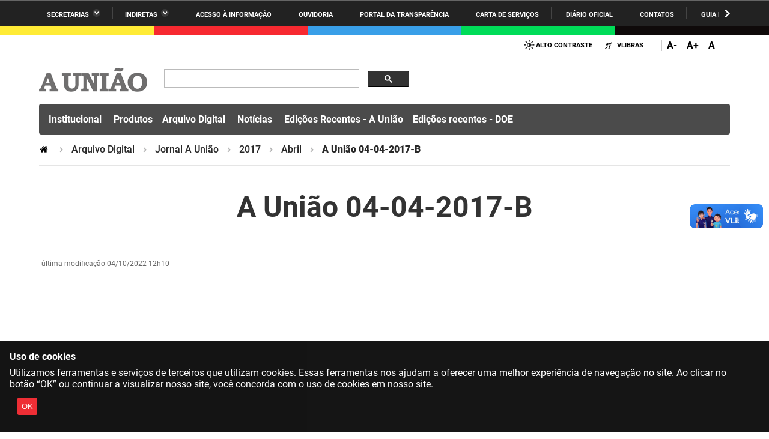

--- FILE ---
content_type: text/html;charset=utf-8
request_url: https://auniao.pb.gov.br/servicos/copy_of_jornal-a-uniao/2017/abril/a-uniao-04-04-2017-b/view
body_size: 34992
content:
<!DOCTYPE html>
<html xmlns="http://www.w3.org/1999/xhtml" lang="pt-br" xml:lang="pt-br">

<head>
    <meta http-equiv="Content-Type" content="text/html; charset=utf-8" />

    
        <base href="https://auniao.pb.gov.br/servicos/copy_of_jornal-a-uniao/2017/abril/a-uniao-04-04-2017-b/view" /><!--[if lt IE 7]></base><![endif]-->
    

    
        

<meta property="creator.productor" content=" " />



  
    <link rel="stylesheet" type="text/css" href="https://auniao.pb.gov.br/portal_css/Sunburst%20Theme/reset-cachekey-9a237bd00cbc8ebdab20cfc8d1556492.css" media="screen" />
    <link rel="stylesheet" type="text/css" href="https://auniao.pb.gov.br/portal_css/Sunburst%20Theme/base-cachekey-7dcf4cee10e585591153bfa9217af08b.css" />
    <style type="text/css" media="screen">@import url(https://auniao.pb.gov.br/portal_css/Sunburst%20Theme/resourceplone.app.jquerytools.dateinput-cachekey-c5eae4080f45520d013a5288e70d0bd8.css);</style>
    <link rel="stylesheet" type="text/css" href="https://auniao.pb.gov.br/portal_css/Sunburst%20Theme/resourceplone.formwidget.datetimestyles-cachekey-3e4b70453f0c086ea324f805f8895b2b.css" />
    <style type="text/css" media="screen">@import url(https://auniao.pb.gov.br/portal_css/Sunburst%20Theme/jquery.autocomplete-cachekey-72c77d4d205b1a8bad5db1b73cc743b2.css);</style>
    <link rel="stylesheet" type="text/css" href="https://auniao.pb.gov.br/portal_css/Sunburst%20Theme/embedder-cachekey-f4689013cd9ba45eddf211c3da9fd024.css" media="screen" />
    <style type="text/css" media="screen">@import url(https://auniao.pb.gov.br/portal_css/Sunburst%20Theme/resourcecollective.nitfnitf-cachekey-d1530f3db46d108f1726bd65bc2b5828.css);</style>
        <!--[if lt IE 8]>    
    
    <link rel="stylesheet" type="text/css" href="https://auniao.pb.gov.br/portal_css/Sunburst%20Theme/IEFixes-cachekey-c041a6ba62a7acb981a30107a2d1bff1.css" media="screen" />
        <![endif]-->
    
    <link rel="stylesheet" type="text/css" href="https://auniao.pb.gov.br/portal_css/Sunburst%20Theme/resourcesl_stylesheetssocial_like-cachekey-c5ab6fa4e829d1b10de4ada69662f9af.css" />

  
  
    <script type="text/javascript" src="https://auniao.pb.gov.br/portal_javascripts/Sunburst%20Theme/resourceplone.app.jquery-cachekey-855c29fca5c7166fa9531e1e1734d7d2.js"></script>
    <script type="text/javascript" src="https://auniao.pb.gov.br/portal_javascripts/Sunburst%20Theme/resourceplone.formwidget.recurrencejquery.tmpl-beta1-cachekey-a6a38f979021c44d56fbafa6c33b8036.js"></script>
    <script type="text/javascript" src="https://auniao.pb.gov.br/portal_javascripts/Sunburst%20Theme/resourcecollective.coverjsmain-cachekey-ed36a192b61b7d1227c8a902d9c9d73a.js"></script>
    <script type="text/javascript" src="https://auniao.pb.gov.br/portal_javascripts/Sunburst%20Theme/resourcedropdown-menu-cachekey-04f56dbe7daaa30ba2b7e4ee4f8c94f6.js"></script>



  <link rel="stylesheet" href="https://auniao.pb.gov.br/++resource++brasil.gov.agenda/brasilgovagenda-b80d378.css" />


  <script defer="defer" src="https://auniao.pb.gov.br/++resource++brasil.gov.agenda/brasilgovagenda-b80d378.js"></script>



  <link rel="stylesheet" href="https://auniao.pb.gov.br/++resource++brasil.gov.portal/brasilgovportal-6d27299.css" />


  <script defer="defer" src="https://auniao.pb.gov.br/++resource++brasil.gov.portal/brasilgovportal-6d27299.js"></script>


<title>A União 04-04-2017-B — A União - Jornal, Editora e Gráfica</title>

<link rel="http://purl.org/dc/terms/subject http://schema.org/about http://xmlns.com/foaf/0.1/primaryTopic" href="http://vocab.e.gov.br/2011/03/vcge#esquema" />
        
    <link rel="author" href="https://auniao.pb.gov.br/author/fgesteira" title="Informações do Autor" />


    <link rel="canonical" href="https://auniao.pb.gov.br/servicos/copy_of_jornal-a-uniao/2017/abril/a-uniao-04-04-2017-b" />

    <link rel="shortcut icon" type="image/x-icon" href="https://auniao.pb.gov.br/favicon.ico" />
    <link rel="apple-touch-icon" href="https://auniao.pb.gov.br/touch_icon.png" />


<script type="text/javascript">
        jQuery(function($){
            if (typeof($.datepicker) != "undefined"){
              $.datepicker.setDefaults(
                jQuery.extend($.datepicker.regional['pt-BR'],
                {dateFormat: 'dd/mm/yy'}));
            }
        });
        </script>




    <link rel="search" href="https://auniao.pb.gov.br/@@search" title="Buscar neste site" />



        
        
        
        
        

        
        <meta name="generator" content="Plone - http://plone.org" />
    

  <meta charset="utf-8" />
  
  <meta content="width=device-width, initial-scale=1.0" name="viewport" />
  <!-- <link rel="apple-touch-icon" sizes="180x180"
    href="++theme++paraibaCinza2021/favicons/apple-touch-icon.png"> -->
  <!-- <link rel="icon" type="image/png" sizes="32x32"
    href="++theme++paraibaCinza2021/favicons/favicon-32x32.png"> -->
  <!-- <link rel="icon" type="image/png" sizes="16x16"
    href="++theme++paraibaCinza2021/favicons/favicon-16x16.png"> -->
  <link rel="manifest" href="/++theme++paraibaCinza2021/++theme++paraibaCinza2021/favicons/manifest.json" />
  <link rel="mask-icon" href="/++theme++paraibaCinza2021/++theme++paraibaCinza2021/favicons/safari-pinned-tab.svg" color="#00a300" />
  <meta name="msapplication-config" content="++theme++paraibaCinza2021/favicons/browserconfig.xml" />
  <meta name="theme-color" content="#00a300" />
  <script src="https://www.youtube.com/iframe_api"></script>
<link href="/++theme++paraibaCinza2021/++theme++paraibaCinza2021/brasilgovtemas-b4f6ae7.css" rel="stylesheet" /></head>

<body class="default-header-template expandable-menu-template template-file_pdf_view portaltype-file site-portal_auniao section-servicos subsection-copy_of_jornal-a-uniao subsection-copy_of_jornal-a-uniao-2017 subsection-copy_of_jornal-a-uniao-2017-abril userrole-anonymous" id="" data-base-url="https://auniao.pb.gov.br/servicos/copy_of_jornal-a-uniao/2017/abril/a-uniao-04-04-2017-b" data-portal-url="https://auniao.pb.gov.br" dir="ltr"><div id="barra-identidade paraiba">
    <div id="barra-brasil">
      <div class="conteudo-escondido"> <a accesskey="1" href="#conteudo">Ir para o conteúdo</a> </div>
      <div class="conteudo-barra-brasil">
        <!-- <a href="http://www.brasil.gov.br/" class="pic-gov" title="GovBR">GovBR</a>  -->
        <span></span>
        <a href="javascript:window.barraIdentidade.scrollBarraEsquerda();" id="botao-seta-esquerda" class="botao-seta-esquerda"><i class="arrow right">Navegar para Esquerda</i></a>
        <nav id="menu-barra-brasil" onscroll="window.barraIdentidade.checkScrollBarra(this);">
          <ul class="lista-barra-brasil">
            <li class="list-item"> <a href="javascript:window.barraIdentidade.toggleServicosGoverno();" id="link-servicos" class="link-barra link-interno-barra link-baixo-barra">Secretarias</a> </li>
            <li class="espacador"></li>
            <li class="list-item"> <a href="javascript:window.barraIdentidade.toggleIndiretasGoverno();" id="link-indiretas" class="link-barra link-interno-barra link-baixo-barra">Indiretas</a> </li>
            <li class="espacador"></li>
            <li class="list-item"> <a href="https://sic.pb.gov.br/" class="link-barra link-externo-barra">Acesso à
                informação</a> </li>
            <li class="espacador"></li>
            <li class="list-item"> <a href="https://ouvidoria.pb.gov.br/" class="link-barra link-externo-barra">Ouvidoria</a> </li>
          <li class="espacador"></li>
            <li class="list-item"> <a href="https://transparencia.pb.gov.br/" class="link-barra link-externo-barra">Portal da Transparência</a> </li>
            <li class="espacador"></li>
            <li class="list-item"> <a href="https://paraiba.pb.gov.br/carta-de-servicos" class="link-barra link-externo-barra">Carta de Serviços</a> </li>
            <li class="espacador"></li>
            <li class="list-item"> <a href="https://auniao.pb.gov.br/doe" class="link-barra link-externo-barra">Diário
                Oficial</a> </li>
            <li class="espacador"></li>
            <li class="list-item"> <a href="https://paraiba.pb.gov.br/contatos/" class="link-barra link-externo-barra">Contatos</a> </li>
            <li class="espacador"></li>
            <li class="list-item"> <a href="https://paraiba.pb.gov.br/guia-da-rede-de-enfrentamento-violencia-sexual" class="link-barra link-externo-barra">Guia da rede de enfrentamento à violência</a> </li>
          </ul>
        </nav>
        <a href="javascript:window.barraIdentidade.scrollBarra();" id="botao-seta-direita" class="botao-seta-direita"><i class="arrow right">Navegar para direita</i></a>
      </div>
      <div class="orgaos-governo-barra" id="servicos-governo-barra">
        <div>
          <ul>
            <li class="orgao-barra"> <a href="https://paraiba.pb.gov.br/diretas/secretaria-de-administracao">Administração</a> </li>
            <li class="orgao-barra"> <a href="https://paraiba.pb.gov.br/diretas/secretaria-de-administracao-penitenciaria">Administração
                Penitenciária </a> </li>
            <li class="orgao-barra"> <a href="https://paraiba.pb.gov.br/diretas/secretaria-de-agricultura-familiar-e-desenvolvimento-do-semiarido/">Agricultura
                Familiar e Desenvolvimento do Semiárido</a> </li>
            <li class="orgao-barra"> <a href="https://paraiba.pb.gov.br/diretas/casa-civil-do-governador/">Casa Civil do
                Governador</a> </li>
            <li class="orgao-barra"> <a href="https://paraiba.pb.gov.br/diretas/casa-militar-do-governador/">Casa Militar
                do Governador </a> </li>
            <li class="orgao-barra"> <a href="https://paraiba.pb.gov.br/diretas/secretaria-da-ciencia-tecnologia-inovacao-e-ensino-superior/">Ciência, Tecnologia, Inovação e Ensino Superior</a> </li>
            <li class="orgao-barra"> <a href="https://paraiba.pb.gov.br/diretas/secretaria-da-comunicacao-institucional/">Comunicação
                Institucional</a> </li>
            <li class="orgao-barra"> <a href="https://paraiba.pb.gov.br/diretas/controladoria-geral-do-estado/">Controladoria Geral do Estado
              </a> </li>
            <li class="orgao-barra"> <a href="https://paraiba.pb.gov.br/diretas/secretaria-da-cultura/">Cultura </a>
            </li>
            <li class="orgao-barra"> <a href="https://paraiba.pb.gov.br/diretas/secretaria-de-desenvolvimento-da-agropecuaria-e-pesca/">Desenvolvimento
                da Agropecuária e Pesca</a> </li>
            <li class="orgao-barra"> <a href="https://paraiba.pb.gov.br/diretas/secretaria-de-desenvolvimento-e-da-articulacao-municipal/">Desenvolvimento
                e da Articulação Municipal</a> </li>
            <li class="orgao-barra"> <a href="https://paraiba.pb.gov.br/diretas/secretaria-de-desenvolvimento-humano/">Desenvolvimento Humano</a>
            </li>
            <li class="orgao-barra"> <a href="https://paraiba.pb.gov.br/diretas/secretaria-da-educacao">Educação</a> </li>
            <li class="orgao-barra"> <a href="https://www.empreenderpb.pb.gov.br/">Empreender</a> </li>
            <li class="orgao-barra"> <a href="https://www.sefaz.pb.gov.br/">Secretaria de Fazenda</a>
              </li>
            <li class="orgao-barra"> <a href="https://paraiba.pb.gov.br/diretas/secretaria-de-governo/">Secretaria de
                Governo</a> </li>
            <li class="orgao-barra"> <a href="https://paraiba.pb.gov.br/diretas/secretaria-de-infraestrutura-e-dos-recursos-hidricos">Infraestrutura e dos Recursos Hídricos</a> </li>
            <li class="orgao-barra"> <a href="https://paraiba.pb.gov.br/diretas/secretaria-da-juventude-esporte-e-lazer/">Juventude, Esporte e
                Lazer</a> </li>
            <li class="orgao-barra"> <a href="https://paraiba.pb.gov.br/diretas/secretaria-do-meio-ambiente-e-sustentabilidade">Meio Ambiente e Sustentabilidade</a> </li>
            <li class="orgao-barra"> <a href="https://paraiba.pb.gov.br/diretas/secretaria-da-mulher-e-da-diversidade-humana/">Mulher e da
                Diversidade Humana</a> </li>
             
            <li class="orgao-barra"> <a href="https://paraiba.pb.gov.br/diretas/secretaria-de-planejamento-orcamento-e-gestao/">Planejamento,
                Orçamento e Gestão</a> </li>
            <li class="orgao-barra"> <a href="https://pge.pb.gov.br/">Procuradoria Geral do Estado</a> </li>
            <li class="orgao-barra"> <a href="https://paraiba.pb.gov.br/diretas/secretaria-de-representacao-institucional/">Representação
                Institucional</a> </li>
            <li class="orgao-barra"> <a href="https://paraiba.pb.gov.br/diretas/secretaria-da-saude/">Saúde </a> </li>
            <li class="orgao-barra"> <a href="https://paraiba.pb.gov.br/diretas/secretaria-da-seguranca-e-defesa-social/">Segurança e Defesa
                Social</a> </li>
            <li class="orgao-barra"> <a href="https://paraiba.pb.gov.br/diretas/secretaria-de-turismo-e-desenvolvimento-economico/">Turismo e
                Desenvolvimento Econômico</a> </li>
          </ul>
        </div>
      </div>
      <div class="orgaos-governo-barra" id="indiretas-governo-barra">
        <div>
          <ul>
            <li class="orgao-barra"> <a href="https://auniao.pb.gov.br/">A União</a> </li>
            <li class="orgao-barra"> <a href="http://www.aesa.pb.gov.br/aesa-website/">AESA</a> </li>
            <li class="orgao-barra"> <a href="https://arpb.pb.gov.br/">ARPB</a> </li>
            <li class="orgao-barra"> <a href="https://agevisa.pb.gov.br/">Agevisa</a> </li>
            <li class="orgao-barra"> <a href="https://www.cagepa.pb.gov.br/">Cagepa</a> </li>
            <li class="orgao-barra"> <a href="http://www.cehap.pb.gov.br/sitecehap/">Cehap</a> </li>
            <!-- <li class="orgao-barra"> <a href="https://paraiba.pb.gov.br/">Cendac</a> </li> -->
            <li class="orgao-barra"> <a href="http://www.cinep.pb.gov.br/portal/">Cinep</a> </li>
            <li class="orgao-barra"> <a href="https://codata.pb.gov.br/">Codata</a> </li>
            <li class="orgao-barra"> <a href="https://portodecabedelo.pb.gov.br/">Companhia Docas</a> </li>
            <li class="orgao-barra"> <a href="http://www.bombeiros.pb.gov.br/">Corpo de Bombeiros</a> </li>
            <li class="orgao-barra"> <a href="https://der.pb.gov.br/">DER</a> </li>
            <li class="orgao-barra"> <a href="https://detran.pb.gov.br/">DETRAN</a> </li>
            <li class="orgao-barra"> <a href="https://empaer.pb.gov.br/">EMPAER</a> </li>
            <li class="orgao-barra"> <a href="https://espep.pb.gov.br/">ESPEP</a> </li>
            <li class="orgao-barra"> <a href="https://epc.pb.gov.br/">EPC</a> </li>
            <li class="orgao-barra"> <a href="http://www.fac.pb.gov.br/index.php">FAC</a> </li>
            <li class="orgao-barra"> <a href="https://fapesq.rpp.br/">Fapesq</a> </li>
            <li class="orgao-barra"> <a href="https://fcja.pb.gov.br/">Fundação Casa de José Américo</a> </li>
            <li class="orgao-barra"> <a href="https://funad.pb.gov.br/">FUNAD</a> </li>
            <li class="orgao-barra"> <a href="https://fundac.pb.gov.br/">FUNDAC</a> </li>
            <li class="orgao-barra"> <a href="http://www.funes.pb.gov.br/">FUNES</a> </li>
            <li class="orgao-barra"> <a href="https://funesc.pb.gov.br/">FUNESC</a> </li>
            <li class="orgao-barra"> <a href="https://imeq.pb.gov.br/">IMEQ</a> </li>
            <li class="orgao-barra"> <a href="https://iass.pb.gov.br/">IASS</a> </li>
            <li class="orgao-barra"> <a href="https://iphaep.pb.gov.br/">IPHAEP</a> </li>
            <li class="orgao-barra"> <a href="https://jucep.pb.gov.br/">JUCEP</a> </li>
            <li class="orgao-barra"> <a href="https://lifesa.pb.gov.br/">LIFESA</a> </li>
            <li class="orgao-barra"> <a href="https://lotep.pb.gov.br/">LOTEP</a> </li>
            <li class="orgao-barra"> <a href="https://ouvidoria.pb.gov.br/">Ouvidoria Geral do Estado</a> </li>
            <li class="orgao-barra"> <a href="https://pap.pb.gov.br/">PAP</a> </li>
            <li class="orgao-barra"> <a href="https://pbgas.com.br/">PBGÁS</a> </li>
            <li class="orgao-barra"> <a href="https://pbsaude.pb.gov.br/">PB Saúde</a> </li>
            <li class="orgao-barra"> <a href="https://www.pbtur.pb.gov.br/">PBTUR</a> </li>
            <li class="orgao-barra"> <a href="http://www.pbprev.pb.gov.br/pbprev">PBPREV</a> </li>
            <li class="orgao-barra"> <a href="https://cooperar.pb.gov.br/">Projeto Cooperar</a> </li>
            <li class="orgao-barra"> <a href="https://www.procase.pb.gov.br/">PROCASE</a> </li>
            <li class="orgao-barra"> <a href="https://procon.pb.gov.br/">PROCON</a> </li>
            <li class="orgao-barra"> <a href="https://www.pm.pb.gov.br/portal/">Polícia Militar</a> </li>
            <li class="orgao-barra"> <a href="https://www.policiacivil.pb.gov.br/">Polícia Civil</a> </li>
            <li class="orgao-barra"> <a href="https://radiotabajara.pb.gov.br/">Rádio Tabajara</a> </li>
            <li class="orgao-barra"> <a href="https://sudema.pb.gov.br/">SUDEMA</a> </li>
            <li class="orgao-barra"> <a href="https://suplan.pb.gov.br/">SUPLAN</a> </li>
            <li class="orgao-barra"> <a href="https://uepb.edu.br/">UEPB</a> </li>
          </ul>
        </div>
      </div>
    </div>
  </div><ul id="skip-menu">
    <li><a accesskey="1" href="#content">Ir para o conteúdo</a></li>
    <li><a accesskey="2" href="#main-navigation">Ir para o menu</a></li>
    <li><a accesskey="3" href="#portal-searchbox">Ir para a busca</a></li>
    <li><a accesskey="4" href="#portal-footer">Ir para o rodapé</a></li>
  </ul><!-- User --><div class="divisoria-colorida-governo">
    <div class="cor-1"></div>
    <div class="cor-2"></div>
    <div class="cor-3"></div>
    <div class="cor-4"></div>
    <div class="cor-5"></div>
  </div><!-- Header Desktop --><header id="main-header">
    <div class="menu-expandido desktop">
      <div class="header-paraiba-wrapper">
        <div class="header-paraiba-acessibilidade--layout">
          <div class="header-accessibility">
            <ul>

    <li id="siteaction-contraste">
        <a href="#" accesskey="6">Alto Contraste</a>
    </li>
    <li id="siteaction-vlibras">
        <a href="http://www.vlibras.gov.br/" accesskey="">VLibras</a>
    </li>
</ul>
          </div>
          <div class="header-transparencia-acessebilidade--buttons expandido">
            <div class="transparencia-acessebilidade-bt-fonte">
              <a href="javascript:$('body').css({'zoom':parseFloat($('body').css('zoom'))-0.1})">A-</a>
            </div>
            <div class="transparencia-acessebilidade-bt-fonte">
              <a href="javascript:$('body').css({'zoom':parseFloat($('body').css('zoom'))+0.1})">A+</a>
            </div>
            <div class="transparencia-acessebilidade-bt-fonte">
              <a href="javascript:$('body').css({'zoom':0})">A</a>
            </div>
          </div>
          <!-- <div class="navigation-redes navigation-cell">
            <ul></ul>
          </div> -->
          
        </div>
      </div>
      <div class="header-paraiba-wrapper header-paraiba-menu-search menu-expandido">
        <div class="header-paraiba-navegacao-icones--layout menu-expandido">
          <!-- icones -->
          <!-- <div class="header-icons">
            <a class="ico-navegacao">Navega&#231;&#227;o</a>
          </div> -->
          <div id="logo">
            <a id="portal-logo" title="" href="https://auniao.pb.gov.br">
                        
                        <span id="logo-site">
                              <img src="[data-uri]" />
                        </span>
                        
                        
                        
            </a>
      </div>
        </div>
        <!-- Search -->
        <div class="header-paraiba-search--layout branco">
          <div id="portal-searchbox">

        

        <form id="nolivesearchGadget_form" action="https://auniao.pb.gov.br/@@busca">
            
            <fieldset class="LSBox">
                <legend class="hiddenStructure">O que você está procurando?</legend>
                <label class="hiddenStructure" for="nolivesearchGadget">O que você está procurando?</label>
                

                <input name="SearchableText" type="text" size="18" title="O que você está procurando?" placeholder="O que você está procurando?" class="searchField" id="nolivesearchGadget" />
                <div class="searchButton-wrapper">
                    <input class="searchButton" type="submit" value="O que você está procurando?" />
                </div>        

            </fieldset>

            
        </form>

        

    </div>
          <div id="logo2"></div>
          <div id="portal-searchbox-links">
            <div class="links-search">
              
            </div>
          </div>
        </div>
      </div>
      <div class="header-detran-navegacao">
        <div class="header-paraiba-wrapper">
          <div class="header-paraiba-navegacao--layout menu-expandido">
            <ul id="portal-paraibanav"><li id="portaltab-institucional" class="dropdown plain"><a href="https://auniao.pb.gov.br/institucional" title="" class="plain dropdown-toggle" data-toggle="dropdown">Institucional</a>
                <ul class="dropdown-menu">
                    <li class="teste-gabriel-2" id="portal-subtab-quem-somos">

    

        <a href="https://auniao.pb.gov.br/institucional/quem-somos" title="" class="state-published teste-gabriel-2">
            
            Quem somos
        </a>

        
    
</li>

<li class="teste-gabriel-2" id="portal-subtab-jornal-a-uniao">

    

        <a href="https://auniao.pb.gov.br/institucional/jornal-a-uniao" title="" class="state-published teste-gabriel-2">
            
            Jornal A União
        </a>

        
    
</li>

<li class="teste-gabriel-2" id="portal-subtab-diario-oficial-do-estado">

    

        <a href="https://auniao.pb.gov.br/institucional/diario-oficial-do-estado" title="" class="state-published teste-gabriel-2">
            
            Diário Oficial do Estado
        </a>

        
    
</li>

<li class="teste-gabriel-2" id="portal-subtab-editora-a-uniao">

    

        <a href="https://auniao.pb.gov.br/institucional/editora-a-uniao" title="" class="state-published teste-gabriel-2">
            
            Editora A União
        </a>

        
    
</li>

<li class="teste-gabriel-2" id="portal-subtab-livraria-a-uniao">

    

        <a href="https://auniao.pb.gov.br/institucional/livraria-a-uniao" title="" class="state-published teste-gabriel-2">
            
            Livraria A União
        </a>

        
    
</li>

<li class="teste-gabriel-2" id="portal-subtab-portfolio-grafico">

    

        <a href="https://auniao.pb.gov.br/institucional/portfolio-grafico" title="" class="state-published teste-gabriel-2">
            
            Gráfica A União
        </a>

        
    
</li>
                </ul>
            </li><li id="portaltab-produtos" class=" plain"><a href="https://auniao.pb.gov.br/produtos" title="" class="plain ">Produtos</a></li><li id="portaltab-servicos" class="dropdown selected"><a href="https://auniao.pb.gov.br/servicos" title="" class="plain dropdown-toggle" data-toggle="dropdown">Arquivo Digital</a>
                <ul class="dropdown-menu">
                    <li class="teste-gabriel-2" id="portal-subtab-copy_of_jornal-a-uniao">

    

        <a href="https://auniao.pb.gov.br/servicos/copy_of_jornal-a-uniao" title="" class="state-published teste-gabriel-2">
            
            Jornal A União
        </a>

        
    
</li>

<li class="teste-gabriel-2" id="portal-subtab-correio-das-artes">

    

        <a href="https://auniao.pb.gov.br/servicos/correio-das-artes" title="" class="state-published teste-gabriel-2">
            
            Correio das Artes
        </a>

        
    
</li>

<li class="teste-gabriel-2" id="portal-subtab-doe">

    

        <a href="https://auniao.pb.gov.br/servicos/doe" title="Diário Oficial da Paraíba" class="state-published teste-gabriel-2">
            
            Diário Oficial do Estado
        </a>

        
    
</li>

<li class="teste-gabriel-2" id="portal-subtab-editais-balancos-e-atas-na-integra">

    

        <a href="https://auniao.pb.gov.br/servicos/editais-balancos-e-atas-na-integra" title="" class="state-published teste-gabriel-2">
            
            Publicidade
        </a>

        
    
</li>

<li class="teste-gabriel-2" id="portal-subtab-editais-e-documentos">

    

        <a href="https://auniao.pb.gov.br/servicos/editais-e-documentos" title="" class="state-published teste-gabriel-2">
            
            Editais e documentos
        </a>

        
    
</li>
                </ul>
            </li><li id="portaltab-noticias" class="dropdown plain"><a href="https://auniao.pb.gov.br/noticias" title="" class="plain dropdown-toggle" data-toggle="dropdown">Notícias</a>
                <ul class="dropdown-menu">
                    <li class="teste-gabriel-2" id="portal-subtab-colunistas">

    

        <a href="https://auniao.pb.gov.br/noticias/colunistas" title="" class="state-published teste-gabriel-2">
            
            Colunistas
        </a>

        
    
</li>

<li class="teste-gabriel-2" id="portal-subtab-caderno_paraiba">

    

        <a href="https://auniao.pb.gov.br/noticias/caderno_paraiba" title="" class="state-published teste-gabriel-2">
            
            Paraíba
        </a>

        
    
</li>

<li class="teste-gabriel-2" id="portal-subtab-caderno_cultura">

    

        <a href="https://auniao.pb.gov.br/noticias/caderno_cultura" title="" class="state-published teste-gabriel-2">
            
            Cultura
        </a>

        
    
</li>

<li class="teste-gabriel-2" id="portal-subtab-caderno_esporte">

    

        <a href="https://auniao.pb.gov.br/noticias/caderno_esporte" title="" class="state-published teste-gabriel-2">
            
            Esportes
        </a>

        
    
</li>

<li class="teste-gabriel-2" id="portal-subtab-caderno_diversidade">

    

        <a href="https://auniao.pb.gov.br/noticias/caderno_diversidade" title="" class="state-published teste-gabriel-2">
            
            Diversidade
        </a>

        
    
</li>

<li class="teste-gabriel-2" id="portal-subtab-caderno_politicas">

    

        <a href="https://auniao.pb.gov.br/noticias/caderno_politicas" title="" class="state-published teste-gabriel-2">
            
            Políticas
        </a>

        
    
</li>

<li class="teste-gabriel-2" id="portal-subtab-entrevistas">

    

        <a href="https://auniao.pb.gov.br/noticias/entrevistas" title="" class="state-published teste-gabriel-2">
            
            Entrevistas
        </a>

        
    
</li>

<li class="teste-gabriel-2" id="portal-subtab-turismo">

    

        <a href="https://auniao.pb.gov.br/noticias/turismo" title="" class="state-published teste-gabriel-2">
            
            Turismo
        </a>

        
    
</li>

<li class="teste-gabriel-2" id="portal-subtab-economia">

    

        <a href="https://auniao.pb.gov.br/noticias/economia" title="" class="state-published teste-gabriel-2">
            
            Economia
        </a>

        
    
</li>

<li class="teste-gabriel-2" id="portal-subtab-ultimas">

    

        <a href="https://auniao.pb.gov.br/noticias/ultimas" title="" class="state-published teste-gabriel-2">
            
            Últimas
        </a>

        
    
</li>

<li class="teste-gabriel-2" id="portal-subtab-primeira-pagina">

    

        <a href="https://auniao.pb.gov.br/noticias/primeira-pagina" title="" class="state-published teste-gabriel-2">
            
            Primeira Página
        </a>

        
    
</li>

<li class="teste-gabriel-2" id="portal-subtab-opiniao">

    

        <a href="https://auniao.pb.gov.br/noticias/opiniao" title="" class="state-published teste-gabriel-2">
            
            Opinião
        </a>

        
    
</li>

<li class="teste-gabriel-2" id="portal-subtab-geral">

    

        <a href="https://auniao.pb.gov.br/noticias/geral" title="" class="state-published teste-gabriel-2">
            
            Geral
        </a>

        
    
</li>

<li class="teste-gabriel-2" id="portal-subtab-almanaque">

    

        <a href="https://auniao.pb.gov.br/noticias/almanaque" title="" class="state-published teste-gabriel-2">
            
            Almanaque
        </a>

        
    
</li>
                </ul>
            </li><li id="portaltab-edicoes-recentes-a-uniao" class=" plain"><a href="https://auniao.pb.gov.br/edicoes-recentes-a-uniao" title="" class="plain ">Edições Recentes - A União</a></li><li id="portaltab-doe" class=" plain"><a href="https://auniao.pb.gov.br/doe" title="" class="plain ">Edições recentes - DOE</a></li></ul>
          </div>
        </div>
      </div>

      <!-- Main Menu -->
      <div class="navigation-wrapper">

        <div class="navigation-content">

          <nav id="main-navigation" class="navigation-cell">
            <ul class="list-navigation"><li id="portaltab-institucional" class="dropdown plain"><a href="https://auniao.pb.gov.br/institucional" title="" class="plain dropdown-toggle" data-toggle="dropdown">Institucional</a>
                <ul class="dropdown-menu">
                    <li class="teste-gabriel-2" id="portal-subtab-quem-somos">

    

        <a href="https://auniao.pb.gov.br/institucional/quem-somos" title="" class="state-published teste-gabriel-2">
            
            Quem somos
        </a>

        
    
</li>

<li class="teste-gabriel-2" id="portal-subtab-jornal-a-uniao">

    

        <a href="https://auniao.pb.gov.br/institucional/jornal-a-uniao" title="" class="state-published teste-gabriel-2">
            
            Jornal A União
        </a>

        
    
</li>

<li class="teste-gabriel-2" id="portal-subtab-diario-oficial-do-estado">

    

        <a href="https://auniao.pb.gov.br/institucional/diario-oficial-do-estado" title="" class="state-published teste-gabriel-2">
            
            Diário Oficial do Estado
        </a>

        
    
</li>

<li class="teste-gabriel-2" id="portal-subtab-editora-a-uniao">

    

        <a href="https://auniao.pb.gov.br/institucional/editora-a-uniao" title="" class="state-published teste-gabriel-2">
            
            Editora A União
        </a>

        
    
</li>

<li class="teste-gabriel-2" id="portal-subtab-livraria-a-uniao">

    

        <a href="https://auniao.pb.gov.br/institucional/livraria-a-uniao" title="" class="state-published teste-gabriel-2">
            
            Livraria A União
        </a>

        
    
</li>

<li class="teste-gabriel-2" id="portal-subtab-portfolio-grafico">

    

        <a href="https://auniao.pb.gov.br/institucional/portfolio-grafico" title="" class="state-published teste-gabriel-2">
            
            Gráfica A União
        </a>

        
    
</li>
                </ul>
            </li><li id="portaltab-produtos" class=" plain"><a href="https://auniao.pb.gov.br/produtos" title="" class="plain ">Produtos</a></li><li id="portaltab-servicos" class="dropdown selected"><a href="https://auniao.pb.gov.br/servicos" title="" class="plain dropdown-toggle" data-toggle="dropdown">Arquivo Digital</a>
                <ul class="dropdown-menu">
                    <li class="teste-gabriel-2" id="portal-subtab-copy_of_jornal-a-uniao">

    

        <a href="https://auniao.pb.gov.br/servicos/copy_of_jornal-a-uniao" title="" class="state-published teste-gabriel-2">
            
            Jornal A União
        </a>

        
    
</li>

<li class="teste-gabriel-2" id="portal-subtab-correio-das-artes">

    

        <a href="https://auniao.pb.gov.br/servicos/correio-das-artes" title="" class="state-published teste-gabriel-2">
            
            Correio das Artes
        </a>

        
    
</li>

<li class="teste-gabriel-2" id="portal-subtab-doe">

    

        <a href="https://auniao.pb.gov.br/servicos/doe" title="Diário Oficial da Paraíba" class="state-published teste-gabriel-2">
            
            Diário Oficial do Estado
        </a>

        
    
</li>

<li class="teste-gabriel-2" id="portal-subtab-editais-balancos-e-atas-na-integra">

    

        <a href="https://auniao.pb.gov.br/servicos/editais-balancos-e-atas-na-integra" title="" class="state-published teste-gabriel-2">
            
            Publicidade
        </a>

        
    
</li>

<li class="teste-gabriel-2" id="portal-subtab-editais-e-documentos">

    

        <a href="https://auniao.pb.gov.br/servicos/editais-e-documentos" title="" class="state-published teste-gabriel-2">
            
            Editais e documentos
        </a>

        
    
</li>
                </ul>
            </li><li id="portaltab-noticias" class="dropdown plain"><a href="https://auniao.pb.gov.br/noticias" title="" class="plain dropdown-toggle" data-toggle="dropdown">Notícias</a>
                <ul class="dropdown-menu">
                    <li class="teste-gabriel-2" id="portal-subtab-colunistas">

    

        <a href="https://auniao.pb.gov.br/noticias/colunistas" title="" class="state-published teste-gabriel-2">
            
            Colunistas
        </a>

        
    
</li>

<li class="teste-gabriel-2" id="portal-subtab-caderno_paraiba">

    

        <a href="https://auniao.pb.gov.br/noticias/caderno_paraiba" title="" class="state-published teste-gabriel-2">
            
            Paraíba
        </a>

        
    
</li>

<li class="teste-gabriel-2" id="portal-subtab-caderno_cultura">

    

        <a href="https://auniao.pb.gov.br/noticias/caderno_cultura" title="" class="state-published teste-gabriel-2">
            
            Cultura
        </a>

        
    
</li>

<li class="teste-gabriel-2" id="portal-subtab-caderno_esporte">

    

        <a href="https://auniao.pb.gov.br/noticias/caderno_esporte" title="" class="state-published teste-gabriel-2">
            
            Esportes
        </a>

        
    
</li>

<li class="teste-gabriel-2" id="portal-subtab-caderno_diversidade">

    

        <a href="https://auniao.pb.gov.br/noticias/caderno_diversidade" title="" class="state-published teste-gabriel-2">
            
            Diversidade
        </a>

        
    
</li>

<li class="teste-gabriel-2" id="portal-subtab-caderno_politicas">

    

        <a href="https://auniao.pb.gov.br/noticias/caderno_politicas" title="" class="state-published teste-gabriel-2">
            
            Políticas
        </a>

        
    
</li>

<li class="teste-gabriel-2" id="portal-subtab-entrevistas">

    

        <a href="https://auniao.pb.gov.br/noticias/entrevistas" title="" class="state-published teste-gabriel-2">
            
            Entrevistas
        </a>

        
    
</li>

<li class="teste-gabriel-2" id="portal-subtab-turismo">

    

        <a href="https://auniao.pb.gov.br/noticias/turismo" title="" class="state-published teste-gabriel-2">
            
            Turismo
        </a>

        
    
</li>

<li class="teste-gabriel-2" id="portal-subtab-economia">

    

        <a href="https://auniao.pb.gov.br/noticias/economia" title="" class="state-published teste-gabriel-2">
            
            Economia
        </a>

        
    
</li>

<li class="teste-gabriel-2" id="portal-subtab-ultimas">

    

        <a href="https://auniao.pb.gov.br/noticias/ultimas" title="" class="state-published teste-gabriel-2">
            
            Últimas
        </a>

        
    
</li>

<li class="teste-gabriel-2" id="portal-subtab-primeira-pagina">

    

        <a href="https://auniao.pb.gov.br/noticias/primeira-pagina" title="" class="state-published teste-gabriel-2">
            
            Primeira Página
        </a>

        
    
</li>

<li class="teste-gabriel-2" id="portal-subtab-opiniao">

    

        <a href="https://auniao.pb.gov.br/noticias/opiniao" title="" class="state-published teste-gabriel-2">
            
            Opinião
        </a>

        
    
</li>

<li class="teste-gabriel-2" id="portal-subtab-geral">

    

        <a href="https://auniao.pb.gov.br/noticias/geral" title="" class="state-published teste-gabriel-2">
            
            Geral
        </a>

        
    
</li>

<li class="teste-gabriel-2" id="portal-subtab-almanaque">

    

        <a href="https://auniao.pb.gov.br/noticias/almanaque" title="" class="state-published teste-gabriel-2">
            
            Almanaque
        </a>

        
    
</li>
                </ul>
            </li><li id="portaltab-edicoes-recentes-a-uniao" class=" plain"><a href="https://auniao.pb.gov.br/edicoes-recentes-a-uniao" title="" class="plain ">Edições Recentes - A União</a></li><li id="portaltab-doe" class=" plain"><a href="https://auniao.pb.gov.br/doe" title="" class="plain ">Edições recentes - DOE</a></li></ul>
            <h1>Teste</h1>
            <div class="navigation-redes navigation-cell">
              <h4>Redes Sociais</h4>
              <ul class="portal-redes">
            
                <li class="portalredes-twitter portalredes-item">
                    <a href="https://www.twitter.com/jornalauniao">Twitter</a>
                </li>
            
                <li class="portalredes-instagram portalredes-item">
                    <a href="https://www.instagram.com/jornalauniao">Instagram</a>
                </li>
            
                <li class="portalredes-facebook portalredes-item">
                    <a href="https://www.facebook.com/uniaogovpb">Facebook</a>
                </li>
            
                <li class="portalredes-youtube portalredes-item">
                    <a href="https://www.youtube.com/uniaogovpb">YouTube</a>
                </li>
            
        </ul>

            </div>
          </nav>


        </div>
      </div>
      <div class="header-paraiba-wrapper">
        <div class="header-paraiba links-destaque">
          <ul id="portal-services">
        
    </ul>
        </div>
      </div>
    </div>
  </header><!-- Header Mobile --><header id="main-header">
    <div class="menu-expandido mobile">
      <div class="header-paraiba-wrapper">
        <div class="header-paraiba-acessibilidade--layout">
          <div class="header-accessibility">
            <ul>

    <li id="siteaction-contraste">
        <a href="#" accesskey="6">Alto Contraste</a>
    </li>
    <li id="siteaction-vlibras">
        <a href="http://www.vlibras.gov.br/" accesskey="">VLibras</a>
    </li>
</ul>
          </div>
          <div class="header-transparencia-acessebilidade--buttons expandido">
            <div class="transparencia-acessebilidade-bt-fonte">
              <a href="javascript:$('body').css({'zoom':parseFloat($('body').css('zoom'))-0.1})">A-</a>
            </div>
            <div class="transparencia-acessebilidade-bt-fonte">
              <a href="javascript:$('body').css({'zoom':parseFloat($('body').css('zoom'))+0.1})">A+</a>
            </div>
            <div class="transparencia-acessebilidade-bt-fonte">
              <a href="javascript:$('body').css({'zoom':0})">A</a>
            </div>
          </div>
          <div class="navigation-redes navigation-cell">
            <ul class="portal-redes">
            
                <li class="portalredes-twitter portalredes-item">
                    <a href="https://www.twitter.com/jornalauniao">Twitter</a>
                </li>
            
                <li class="portalredes-instagram portalredes-item">
                    <a href="https://www.instagram.com/jornalauniao">Instagram</a>
                </li>
            
                <li class="portalredes-facebook portalredes-item">
                    <a href="https://www.facebook.com/uniaogovpb">Facebook</a>
                </li>
            
                <li class="portalredes-youtube portalredes-item">
                    <a href="https://www.youtube.com/uniaogovpb">YouTube</a>
                </li>
            
        </ul>
          </div>
          
        </div>
        <div class="header-paraiba-navegacao--layout">
          <div class="header-paraiba-navegacao-icones--layout">
            <!-- icones -->
            <div class="header-icons">
              <a class="ico-navegacao">Navegação</a>
            </div>
            <div id="logo">
            <a id="portal-logo" title="" href="https://auniao.pb.gov.br">
                        
                        <span id="logo-site">
                              <img src="[data-uri]" />
                        </span>
                        
                        
                        
            </a>
      </div>
          </div>
          <!-- Search -->
          <div class="header-paraiba-search--layout">
            <div id="portal-searchbox">

        

        <form id="nolivesearchGadget_form" action="https://auniao.pb.gov.br/@@busca">
            
            <fieldset class="LSBox">
                <legend class="hiddenStructure">O que você está procurando?</legend>
                <label class="hiddenStructure" for="nolivesearchGadget">O que você está procurando?</label>
                

                <input name="SearchableText" type="text" size="18" title="O que você está procurando?" placeholder="O que você está procurando?" class="searchField" id="nolivesearchGadget" />
                <div class="searchButton-wrapper">
                    <input class="searchButton" type="submit" value="O que você está procurando?" />
                </div>        

            </fieldset>

            
        </form>

        

    </div>
            <div id="logo2"></div>
            <div id="portal-searchbox-links">
              <div class="links-search">
                
              </div>
            </div>
          </div>
        </div>
      </div>

      <!-- Main Menu -->
      <div class="navigation-wrapper">

        <div class="navigation-content">

          <nav id="main-navigation" class="navigation-cell">
            <ul class="list-navigation"><li id="portaltab-institucional" class="dropdown plain"><a href="https://auniao.pb.gov.br/institucional" title="" class="plain dropdown-toggle" data-toggle="dropdown">Institucional</a>
                <ul class="dropdown-menu">
                    <li class="teste-gabriel-2" id="portal-subtab-quem-somos">

    

        <a href="https://auniao.pb.gov.br/institucional/quem-somos" title="" class="state-published teste-gabriel-2">
            
            Quem somos
        </a>

        
    
</li>

<li class="teste-gabriel-2" id="portal-subtab-jornal-a-uniao">

    

        <a href="https://auniao.pb.gov.br/institucional/jornal-a-uniao" title="" class="state-published teste-gabriel-2">
            
            Jornal A União
        </a>

        
    
</li>

<li class="teste-gabriel-2" id="portal-subtab-diario-oficial-do-estado">

    

        <a href="https://auniao.pb.gov.br/institucional/diario-oficial-do-estado" title="" class="state-published teste-gabriel-2">
            
            Diário Oficial do Estado
        </a>

        
    
</li>

<li class="teste-gabriel-2" id="portal-subtab-editora-a-uniao">

    

        <a href="https://auniao.pb.gov.br/institucional/editora-a-uniao" title="" class="state-published teste-gabriel-2">
            
            Editora A União
        </a>

        
    
</li>

<li class="teste-gabriel-2" id="portal-subtab-livraria-a-uniao">

    

        <a href="https://auniao.pb.gov.br/institucional/livraria-a-uniao" title="" class="state-published teste-gabriel-2">
            
            Livraria A União
        </a>

        
    
</li>

<li class="teste-gabriel-2" id="portal-subtab-portfolio-grafico">

    

        <a href="https://auniao.pb.gov.br/institucional/portfolio-grafico" title="" class="state-published teste-gabriel-2">
            
            Gráfica A União
        </a>

        
    
</li>
                </ul>
            </li><li id="portaltab-produtos" class=" plain"><a href="https://auniao.pb.gov.br/produtos" title="" class="plain ">Produtos</a></li><li id="portaltab-servicos" class="dropdown selected"><a href="https://auniao.pb.gov.br/servicos" title="" class="plain dropdown-toggle" data-toggle="dropdown">Arquivo Digital</a>
                <ul class="dropdown-menu">
                    <li class="teste-gabriel-2" id="portal-subtab-copy_of_jornal-a-uniao">

    

        <a href="https://auniao.pb.gov.br/servicos/copy_of_jornal-a-uniao" title="" class="state-published teste-gabriel-2">
            
            Jornal A União
        </a>

        
    
</li>

<li class="teste-gabriel-2" id="portal-subtab-correio-das-artes">

    

        <a href="https://auniao.pb.gov.br/servicos/correio-das-artes" title="" class="state-published teste-gabriel-2">
            
            Correio das Artes
        </a>

        
    
</li>

<li class="teste-gabriel-2" id="portal-subtab-doe">

    

        <a href="https://auniao.pb.gov.br/servicos/doe" title="Diário Oficial da Paraíba" class="state-published teste-gabriel-2">
            
            Diário Oficial do Estado
        </a>

        
    
</li>

<li class="teste-gabriel-2" id="portal-subtab-editais-balancos-e-atas-na-integra">

    

        <a href="https://auniao.pb.gov.br/servicos/editais-balancos-e-atas-na-integra" title="" class="state-published teste-gabriel-2">
            
            Publicidade
        </a>

        
    
</li>

<li class="teste-gabriel-2" id="portal-subtab-editais-e-documentos">

    

        <a href="https://auniao.pb.gov.br/servicos/editais-e-documentos" title="" class="state-published teste-gabriel-2">
            
            Editais e documentos
        </a>

        
    
</li>
                </ul>
            </li><li id="portaltab-noticias" class="dropdown plain"><a href="https://auniao.pb.gov.br/noticias" title="" class="plain dropdown-toggle" data-toggle="dropdown">Notícias</a>
                <ul class="dropdown-menu">
                    <li class="teste-gabriel-2" id="portal-subtab-colunistas">

    

        <a href="https://auniao.pb.gov.br/noticias/colunistas" title="" class="state-published teste-gabriel-2">
            
            Colunistas
        </a>

        
    
</li>

<li class="teste-gabriel-2" id="portal-subtab-caderno_paraiba">

    

        <a href="https://auniao.pb.gov.br/noticias/caderno_paraiba" title="" class="state-published teste-gabriel-2">
            
            Paraíba
        </a>

        
    
</li>

<li class="teste-gabriel-2" id="portal-subtab-caderno_cultura">

    

        <a href="https://auniao.pb.gov.br/noticias/caderno_cultura" title="" class="state-published teste-gabriel-2">
            
            Cultura
        </a>

        
    
</li>

<li class="teste-gabriel-2" id="portal-subtab-caderno_esporte">

    

        <a href="https://auniao.pb.gov.br/noticias/caderno_esporte" title="" class="state-published teste-gabriel-2">
            
            Esportes
        </a>

        
    
</li>

<li class="teste-gabriel-2" id="portal-subtab-caderno_diversidade">

    

        <a href="https://auniao.pb.gov.br/noticias/caderno_diversidade" title="" class="state-published teste-gabriel-2">
            
            Diversidade
        </a>

        
    
</li>

<li class="teste-gabriel-2" id="portal-subtab-caderno_politicas">

    

        <a href="https://auniao.pb.gov.br/noticias/caderno_politicas" title="" class="state-published teste-gabriel-2">
            
            Políticas
        </a>

        
    
</li>

<li class="teste-gabriel-2" id="portal-subtab-entrevistas">

    

        <a href="https://auniao.pb.gov.br/noticias/entrevistas" title="" class="state-published teste-gabriel-2">
            
            Entrevistas
        </a>

        
    
</li>

<li class="teste-gabriel-2" id="portal-subtab-turismo">

    

        <a href="https://auniao.pb.gov.br/noticias/turismo" title="" class="state-published teste-gabriel-2">
            
            Turismo
        </a>

        
    
</li>

<li class="teste-gabriel-2" id="portal-subtab-economia">

    

        <a href="https://auniao.pb.gov.br/noticias/economia" title="" class="state-published teste-gabriel-2">
            
            Economia
        </a>

        
    
</li>

<li class="teste-gabriel-2" id="portal-subtab-ultimas">

    

        <a href="https://auniao.pb.gov.br/noticias/ultimas" title="" class="state-published teste-gabriel-2">
            
            Últimas
        </a>

        
    
</li>

<li class="teste-gabriel-2" id="portal-subtab-primeira-pagina">

    

        <a href="https://auniao.pb.gov.br/noticias/primeira-pagina" title="" class="state-published teste-gabriel-2">
            
            Primeira Página
        </a>

        
    
</li>

<li class="teste-gabriel-2" id="portal-subtab-opiniao">

    

        <a href="https://auniao.pb.gov.br/noticias/opiniao" title="" class="state-published teste-gabriel-2">
            
            Opinião
        </a>

        
    
</li>

<li class="teste-gabriel-2" id="portal-subtab-geral">

    

        <a href="https://auniao.pb.gov.br/noticias/geral" title="" class="state-published teste-gabriel-2">
            
            Geral
        </a>

        
    
</li>

<li class="teste-gabriel-2" id="portal-subtab-almanaque">

    

        <a href="https://auniao.pb.gov.br/noticias/almanaque" title="" class="state-published teste-gabriel-2">
            
            Almanaque
        </a>

        
    
</li>
                </ul>
            </li><li id="portaltab-edicoes-recentes-a-uniao" class=" plain"><a href="https://auniao.pb.gov.br/edicoes-recentes-a-uniao" title="" class="plain ">Edições Recentes - A União</a></li><li id="portaltab-doe" class=" plain"><a href="https://auniao.pb.gov.br/doe" title="" class="plain ">Edições recentes - DOE</a></li></ul>
            <div class="navigation-redes navigation-cell">
              <h4>Redes Sociais</h4>
              <ul class="portal-redes">
            
                <li class="portalredes-twitter portalredes-item">
                    <a href="https://www.twitter.com/jornalauniao">Twitter</a>
                </li>
            
                <li class="portalredes-instagram portalredes-item">
                    <a href="https://www.instagram.com/jornalauniao">Instagram</a>
                </li>
            
                <li class="portalredes-facebook portalredes-item">
                    <a href="https://www.facebook.com/uniaogovpb">Facebook</a>
                </li>
            
                <li class="portalredes-youtube portalredes-item">
                    <a href="https://www.youtube.com/uniaogovpb">YouTube</a>
                </li>
            
        </ul>

            </div>
          </nav>


        </div>
      </div>
      <div class="header-paraiba-wrapper">
        <div class="header-paraiba links-destaque">
          <ul id="portal-services">
        
    </ul>
        </div>
      </div>
    </div>
  </header><div id="custom_menu_2"></div><div id="portal-breadcrumbs">
    <span id="breadcrumbs-you-are-here">Você está aqui:</span>
    <span id="breadcrumbs-home">
        <a href="https://auniao.pb.gov.br">Página Inicial</a>
        <span class="breadcrumbSeparator">
            &gt;
            
        </span>
    </span>
    <span dir="ltr" id="breadcrumbs-1">
        
            <a href="https://auniao.pb.gov.br/servicos">Arquivo Digital</a>
            <span class="breadcrumbSeparator">
                &gt;
                
            </span>
            
         
    </span>
    <span dir="ltr" id="breadcrumbs-2">
        
            <a href="https://auniao.pb.gov.br/servicos/copy_of_jornal-a-uniao">Jornal A União</a>
            <span class="breadcrumbSeparator">
                &gt;
                
            </span>
            
         
    </span>
    <span dir="ltr" id="breadcrumbs-3">
        
            <a href="https://auniao.pb.gov.br/servicos/copy_of_jornal-a-uniao/2017">2017</a>
            <span class="breadcrumbSeparator">
                &gt;
                
            </span>
            
         
    </span>
    <span dir="ltr" id="breadcrumbs-4">
        
            <a href="https://auniao.pb.gov.br/servicos/copy_of_jornal-a-uniao/2017/abril">Abril</a>
            <span class="breadcrumbSeparator">
                &gt;
                
            </span>
            
         
    </span>
    <span dir="ltr" id="breadcrumbs-5">
        
            
            
            <span id="breadcrumbs-current">A União 04-04-2017-B</span>
         
    </span>

</div><div id="wrapper">


    <!-- Columns -->


    <div id="main">
      

      <main id="main-content" role="main">

            <div id="viewlet-above-content">
</div>

            
                <div class="">

                    

                    

    <dl class="portalMessage info" id="kssPortalMessage" style="display:none">
        <dt>Info</dt>
        <dd></dd>
    </dl>

    


                    
                        <div id="content">

                            

                            

                             <div id="viewlet-above-content-title"></div>
                             
                                 
                                 
            
            <h1 class="documentFirstHeading">A União 04-04-2017-B</h1>
        
                             
                             <div id="viewlet-below-content-title">

<div class="documentByLine" id="plone-document-byline">
  

  

  
  

  <span class="documentModified">
    <span>última modificação</span>
    04/10/2022 12h10
  </span>
  

  

  

  

  

</div>
</div>

                             
                                 
                                 
            
            
        
                             

                             <div id="viewlet-above-content-body"></div>
                             <div id="content-core">
                                 

  <div class="pdf-view--container">
    <iframe class="pdf-view--iframe" width="100%" height="600" src="https://auniao.pb.gov.br/servicos/copy_of_jornal-a-uniao/2017/abril/a-uniao-04-04-2017-b"></iframe>
  </div>
  <p>
    <a href="https://auniao.pb.gov.br/servicos/copy_of_jornal-a-uniao/2017/abril/a-uniao-04-04-2017-b/@@download/file/Jornal em PDF 04-04-17-B.pdf">
      <img border="0" src="pdf.png" alt="application/pdf" />
      Jornal em PDF 04-04-17-B.pdf
    </a>
    <span class="discreet">— 9.9 MB</span>
  </p>

  

  

  

 



                             </div>
                             <div id="viewlet-below-content-body">



    <div class="visualClear"><!-- --></div>

    <div class="documentActions">
        

        

    </div>

</div>

                            
                        </div>
                    

                    
                </div>
            

            <div id="viewlet-below-content"><div class="voltar-topo">
    <a href="#wrapper">Voltar ao topo</a>
</div>







  






</div>
        </main>
      
    </div>
    <div class="conteudo-relacionado"></div>
    <div id="custom-rodape">
    <div class="custom-rodape-text"><div class="span12" id="maisUniao">
<h2>Mais União</h2>
<p class="divisor-horizontal"> </p>
<div class="row">
<div class="column col-md-4">
<div class="itemMaisUniao">
<h4>Portal do Servidor</h4>
<ul>
<li><a class="internal-link" href="resolveuid/d2a04e2fbd884a8b8fed01114502e227" target="_self" title="" data-tippreview-enabled="false" data-tippreview-image="" data-tippreview-title="">Contracheque</a></li>
<li class="last-item"><a href="http://espep.pb.gov.br/">Cursos de qualificação</a></li>
</ul>
</div>
<div class="itemMaisUniao">
<h4>Legislação</h4>
<ul>
<li><a class="internal-link" href="resolveuid/2e86d78edb624864b9fca077f9762fe3" target="_self" title="" data-tippreview-enabled="false" data-tippreview-image="" data-tippreview-title="">Lei 4.714</a></li>
<li><a class="internal-link" href="resolveuid/b7f8f6fc2f4642bb8c1683c7b38983dd" target="_self" title="" data-tippreview-enabled="false" data-tippreview-image="" data-tippreview-title="">Decreto 22.827</a></li>
<li><a class="internal-link" href="resolveuid/096d1c3d0fba46628bae0286e69ffd87" target="_self" title="" data-tippreview-enabled="false" data-tippreview-image="" data-tippreview-title="">Decreto 26.375</a></li>
<li><a class="internal-link" href="resolveuid/adbcc198bbfb418d9d781d33aa115510" target="_self" title="" data-tippreview-enabled="false" data-tippreview-image="" data-tippreview-title="">Decreto 30.608</a></li>
<li class="last-item"><a class="internal-link" href="resolveuid/5f7e788260694ff18f8ccb015c74fa4f" target="_self" title="" data-tippreview-enabled="false" data-tippreview-image="" data-tippreview-title="">Decreto 24.649</a></li>
</ul>
</div>
</div>
<div class="column col-md-4">
<div class="itemMaisUniao">
<h4>Comercial</h4>
<ul>
<li><a class="internal-link" href="resolveuid/d7c2e99656094e90bff6665d09bd11fd" target="_self" title="" data-tippreview-enabled="false" data-tippreview-image="" data-tippreview-title="">Reserve seu anúncio</a></li>
<li><a class="internal-link" href="resolveuid/d8da40eebafe4ded9c3ade272e0f41a1" target="_self" title="" data-tippreview-enabled="false" data-tippreview-image="" data-tippreview-title="">Faça sua assinatura</a></li>
<li class="last-item"><a class="internal-link" href="resolveuid/39809a22c29b4f04889540ac8084b952" target="_self" title="" data-tippreview-enabled="false" data-tippreview-image="" data-tippreview-title="">Locais de circulação</a></li>
</ul>
</div>
<div class="itemMaisUniao">
<h4>Transparência</h4>
<ul>
<li class="last-item"><a href="http://transparencia.pb.gov.br/">Portal de Transparência </a></li>
</ul>
<!-- <ul>
                        <a href="http://transparencia.pb.gov.br/receitas/consulta-receita/"><li>Receitas</li></a>
                        <li><a href="http://transparencia.pb.gov.br/despesas/consulta-despesa/">Despesas</a></li>
                        <li><a href="http://www.centraldecompras.pb.gov.br/appls/sgc/">Compras</a></li>
                        <li><a href="http://pb.transparencia.gov.br/receitas/convenios/">Conv&#234;nios</a></li>
                        <li><a href="http://transparencia.pb.gov.br/orcamento/demonstrativos-fiscais/">Or&#231;amento</a></li>
                        <li><a href="http://dados.pb.gov.br/dataset/resumo-da-folha/">Pessoal</a></li>
                      </ul> --></div>
<div class="itemMaisUniao">
<h4>Localização</h4>
<ul>
<li class="last-item"><a href="https://www.google.com.br/maps/place/Jornal+A+Uni%C3%A3o/@-7.1735481,-34.901916,17z/data=!3m1!4b1!4m2!3m1!1s0x7ace9a1ecd6a7dd:0xa52b8daa88d43940">Localização Google Maps</a></li>
</ul>
<!-- <ul>
                        <a href="http://transparencia.pb.gov.br/receitas/consulta-receita/"><li>Receitas</li></a>
                        <li><a href="http://transparencia.pb.gov.br/despesas/consulta-despesa/">Despesas</a></li>
                        <li><a href="http://www.centraldecompras.pb.gov.br/appls/sgc/">Compras</a></li>
                        <li><a href="http://pb.transparencia.gov.br/receitas/convenios/">Conv&#234;nios</a></li>
                        <li><a href="http://transparencia.pb.gov.br/orcamento/demonstrativos-fiscais/">Or&#231;amento</a></li>
                        <li><a href="http://dados.pb.gov.br/dataset/resumo-da-folha/">Pessoal</a></li>
                      </ul> --></div>
</div>
<div class="column col-md-4">
<div class="itemMaisUniao">
<h4>Fale Conosco</h4>
<ul>
<li><a class="internal-link" href="resolveuid/b892e61a9fd843499c4aaf32efece94d" target="_self" title="" data-tippreview-enabled="false" data-tippreview-image="" data-tippreview-title="">Comercial</a></li>
<li><a class="internal-link" href="resolveuid/9b4a496f513a428d9e197ea604dac725" target="_self" title="" data-tippreview-enabled="false" data-tippreview-image="" data-tippreview-title="">Assinatura</a></li>
<li><a class="internal-link" href="resolveuid/498d7c87572e40c7841b213894c96d02" target="_self" title="" data-tippreview-enabled="false" data-tippreview-image="" data-tippreview-title="">Orçamento</a></li>
<li><a class="internal-link" href="resolveuid/435d300669074841844c381861a41198" target="_self" title="" data-tippreview-enabled="false" data-tippreview-image="" data-tippreview-title="">Redação</a></li>
<li><a class="internal-link" href="resolveuid/7317730e0c024252a14fe51dd8a82f4c" target="_self" title="" data-tippreview-enabled="false" data-tippreview-image="" data-tippreview-title="">Publicidade</a></li>
<li><a class="internal-link" href="resolveuid/5f8fc43a2f4847bf96e487d18e0f5178" target="_self" title="" data-tippreview-enabled="false" data-tippreview-image="" data-tippreview-title="">Diário Oficial</a></li>
<li class="last-item"><a class="internal-link" href="resolveuid/bd101ab7898a42d384ab46df19a172fa" target="_self" title="" data-tippreview-enabled="false" data-tippreview-image="" data-tippreview-title="">Editora</a></li>
</ul>
</div>
</div>
</div>
</div></div>
</div>
    <div class="divisoria-colorida-governo">
      <div class="cor-1"></div>
      <div class="cor-2"></div>
      <div class="cor-3"></div>
      <div class="cor-4"></div>
      <div class="cor-5"></div>
    </div>
    <footer id="portal-footer">
      <div class="footer-wrapper">

        <div class="colunas-rodape">
          <div class="coluna-redes-pb">
            <div class="coluna-redes-pb__grid">
              <div class="coluna-redes-pb-icones">
                <div class="coluna-redes-pb-icones__grid">
                  <span class="coluna-redes-pb-icones__text">
                    <p>
                      </p><h4>Siga nas</h4>
                    
                    <p>
                      </p><h4>redes sociais:</h4>
                    
                  </span>
                  <div class="navigation-redes coluna-redes-pb-icones-img__grid">
                    <ul class="portal-redes">
            
                <li class="portalredes-twitter portalredes-item">
                    <a href="https://www.twitter.com/jornalauniao">Twitter</a>
                </li>
            
                <li class="portalredes-instagram portalredes-item">
                    <a href="https://www.instagram.com/jornalauniao">Instagram</a>
                </li>
            
                <li class="portalredes-facebook portalredes-item">
                    <a href="https://www.facebook.com/uniaogovpb">Facebook</a>
                </li>
            
                <li class="portalredes-youtube portalredes-item">
                    <a href="https://www.youtube.com/uniaogovpb">YouTube</a>
                </li>
            
        </ul>
                  </div>
                  <!-- <div class="coluna-redes-pb-icones-img__grid">
                    <span><a class="ico ico-facebook"
                        href="https://www.facebook.com/GovernoParaiba">Facebook</a></span>
                    <span><a class="ico ico-twitter" href="https://twitter.com/govparaiba">Twitter</a></span>
                    <span><a class="ico ico-instagram" href="https://www.instagram.com/govparaiba/">Instagram</a></span>
                    <span><a class="ico ico-youtube" href="https://www.youtube.com/@govparaibadigital">Youtube</a></span>
                  </div> -->
                </div>
              </div>
              <div></div>
              <div class="coluna-redes-pb-logos">
                <span>
                  <a title="CODATA" href="https://codata.pb.gov.br/">
                    <img src="/++theme++paraibaCinza2021/images/CodataHorizontal.svg" />
                  </a>
                </span>
                <span>
                  <a title="Governo da Paraíba" href="https://paraiba.pb.gov.br/">
                    <img class="governo" src="/++theme++paraibaCinza2021/images/LogoGoverno.svg" />
                  </a>
                </span>
              </div>
            </div>
          </div>
          <div class="coluna-menu">
            <ul class="rodape-navigation"><li id="portaltab-institucional" class="dropdown plain"><a href="https://auniao.pb.gov.br/institucional" title="" class="plain dropdown-toggle" data-toggle="dropdown">Institucional</a>
                <ul class="dropdown-menu">
                    <li class="teste-gabriel-2" id="portal-subtab-quem-somos">

    

        <a href="https://auniao.pb.gov.br/institucional/quem-somos" title="" class="state-published teste-gabriel-2">
            
            Quem somos
        </a>

        
    
</li>

<li class="teste-gabriel-2" id="portal-subtab-jornal-a-uniao">

    

        <a href="https://auniao.pb.gov.br/institucional/jornal-a-uniao" title="" class="state-published teste-gabriel-2">
            
            Jornal A União
        </a>

        
    
</li>

<li class="teste-gabriel-2" id="portal-subtab-diario-oficial-do-estado">

    

        <a href="https://auniao.pb.gov.br/institucional/diario-oficial-do-estado" title="" class="state-published teste-gabriel-2">
            
            Diário Oficial do Estado
        </a>

        
    
</li>

<li class="teste-gabriel-2" id="portal-subtab-editora-a-uniao">

    

        <a href="https://auniao.pb.gov.br/institucional/editora-a-uniao" title="" class="state-published teste-gabriel-2">
            
            Editora A União
        </a>

        
    
</li>

<li class="teste-gabriel-2" id="portal-subtab-livraria-a-uniao">

    

        <a href="https://auniao.pb.gov.br/institucional/livraria-a-uniao" title="" class="state-published teste-gabriel-2">
            
            Livraria A União
        </a>

        
    
</li>

<li class="teste-gabriel-2" id="portal-subtab-portfolio-grafico">

    

        <a href="https://auniao.pb.gov.br/institucional/portfolio-grafico" title="" class="state-published teste-gabriel-2">
            
            Gráfica A União
        </a>

        
    
</li>
                </ul>
            </li><li id="portaltab-produtos" class=" plain"><a href="https://auniao.pb.gov.br/produtos" title="" class="plain ">Produtos</a></li><li id="portaltab-servicos" class="dropdown selected"><a href="https://auniao.pb.gov.br/servicos" title="" class="plain dropdown-toggle" data-toggle="dropdown">Arquivo Digital</a>
                <ul class="dropdown-menu">
                    <li class="teste-gabriel-2" id="portal-subtab-copy_of_jornal-a-uniao">

    

        <a href="https://auniao.pb.gov.br/servicos/copy_of_jornal-a-uniao" title="" class="state-published teste-gabriel-2">
            
            Jornal A União
        </a>

        
    
</li>

<li class="teste-gabriel-2" id="portal-subtab-correio-das-artes">

    

        <a href="https://auniao.pb.gov.br/servicos/correio-das-artes" title="" class="state-published teste-gabriel-2">
            
            Correio das Artes
        </a>

        
    
</li>

<li class="teste-gabriel-2" id="portal-subtab-doe">

    

        <a href="https://auniao.pb.gov.br/servicos/doe" title="Diário Oficial da Paraíba" class="state-published teste-gabriel-2">
            
            Diário Oficial do Estado
        </a>

        
    
</li>

<li class="teste-gabriel-2" id="portal-subtab-editais-balancos-e-atas-na-integra">

    

        <a href="https://auniao.pb.gov.br/servicos/editais-balancos-e-atas-na-integra" title="" class="state-published teste-gabriel-2">
            
            Publicidade
        </a>

        
    
</li>

<li class="teste-gabriel-2" id="portal-subtab-editais-e-documentos">

    

        <a href="https://auniao.pb.gov.br/servicos/editais-e-documentos" title="" class="state-published teste-gabriel-2">
            
            Editais e documentos
        </a>

        
    
</li>
                </ul>
            </li><li id="portaltab-noticias" class="dropdown plain"><a href="https://auniao.pb.gov.br/noticias" title="" class="plain dropdown-toggle" data-toggle="dropdown">Notícias</a>
                <ul class="dropdown-menu">
                    <li class="teste-gabriel-2" id="portal-subtab-colunistas">

    

        <a href="https://auniao.pb.gov.br/noticias/colunistas" title="" class="state-published teste-gabriel-2">
            
            Colunistas
        </a>

        
    
</li>

<li class="teste-gabriel-2" id="portal-subtab-caderno_paraiba">

    

        <a href="https://auniao.pb.gov.br/noticias/caderno_paraiba" title="" class="state-published teste-gabriel-2">
            
            Paraíba
        </a>

        
    
</li>

<li class="teste-gabriel-2" id="portal-subtab-caderno_cultura">

    

        <a href="https://auniao.pb.gov.br/noticias/caderno_cultura" title="" class="state-published teste-gabriel-2">
            
            Cultura
        </a>

        
    
</li>

<li class="teste-gabriel-2" id="portal-subtab-caderno_esporte">

    

        <a href="https://auniao.pb.gov.br/noticias/caderno_esporte" title="" class="state-published teste-gabriel-2">
            
            Esportes
        </a>

        
    
</li>

<li class="teste-gabriel-2" id="portal-subtab-caderno_diversidade">

    

        <a href="https://auniao.pb.gov.br/noticias/caderno_diversidade" title="" class="state-published teste-gabriel-2">
            
            Diversidade
        </a>

        
    
</li>

<li class="teste-gabriel-2" id="portal-subtab-caderno_politicas">

    

        <a href="https://auniao.pb.gov.br/noticias/caderno_politicas" title="" class="state-published teste-gabriel-2">
            
            Políticas
        </a>

        
    
</li>

<li class="teste-gabriel-2" id="portal-subtab-entrevistas">

    

        <a href="https://auniao.pb.gov.br/noticias/entrevistas" title="" class="state-published teste-gabriel-2">
            
            Entrevistas
        </a>

        
    
</li>

<li class="teste-gabriel-2" id="portal-subtab-turismo">

    

        <a href="https://auniao.pb.gov.br/noticias/turismo" title="" class="state-published teste-gabriel-2">
            
            Turismo
        </a>

        
    
</li>

<li class="teste-gabriel-2" id="portal-subtab-economia">

    

        <a href="https://auniao.pb.gov.br/noticias/economia" title="" class="state-published teste-gabriel-2">
            
            Economia
        </a>

        
    
</li>

<li class="teste-gabriel-2" id="portal-subtab-ultimas">

    

        <a href="https://auniao.pb.gov.br/noticias/ultimas" title="" class="state-published teste-gabriel-2">
            
            Últimas
        </a>

        
    
</li>

<li class="teste-gabriel-2" id="portal-subtab-primeira-pagina">

    

        <a href="https://auniao.pb.gov.br/noticias/primeira-pagina" title="" class="state-published teste-gabriel-2">
            
            Primeira Página
        </a>

        
    
</li>

<li class="teste-gabriel-2" id="portal-subtab-opiniao">

    

        <a href="https://auniao.pb.gov.br/noticias/opiniao" title="" class="state-published teste-gabriel-2">
            
            Opinião
        </a>

        
    
</li>

<li class="teste-gabriel-2" id="portal-subtab-geral">

    

        <a href="https://auniao.pb.gov.br/noticias/geral" title="" class="state-published teste-gabriel-2">
            
            Geral
        </a>

        
    
</li>

<li class="teste-gabriel-2" id="portal-subtab-almanaque">

    

        <a href="https://auniao.pb.gov.br/noticias/almanaque" title="" class="state-published teste-gabriel-2">
            
            Almanaque
        </a>

        
    
</li>
                </ul>
            </li><li id="portaltab-edicoes-recentes-a-uniao" class=" plain"><a href="https://auniao.pb.gov.br/edicoes-recentes-a-uniao" title="" class="plain ">Edições Recentes - A União</a></li><li id="portaltab-doe" class=" plain"><a href="https://auniao.pb.gov.br/doe" title="" class="plain ">Edições recentes - DOE</a></li></ul>
          </div>
        </div>

        <div class="clear"></div>
      </div>
      <div id="footer-paraiba">
        <div class="informativos">
          <div class="endereco">
    
        <p>Av. Chesf - Distrito Industrial, 451. João Pessoa - PB. CEP 58082-010</p>
    
        <p>CNPJ 09.366.790/0001-06</p>
    
</div>
        </div>
        <div>
          <a href="http://sic.pb.gov.br/"><img src="/++theme++paraibaCinza2021/images/sic.png" /></a>
        </div>
      </div>
    </footer>

  </div><div id="viewlet-disclaimer" role="alert" style="display: none" data-enabled="true" data-last-modified="1726666125.92">
  <link href="https://auniao.pb.gov.br/++resource++collective.disclaimer/disclaimer.css" rel="stylesheet" />

  <div class="disclaimer-inner">

    <div class="disclaimer-title">Uso de cookies</div>
    <div class="disclaimer-text"><p><span>Utilizamos ferramentas e serviços de terceiros que utilizam cookies. Essas ferramentas nos ajudam a oferecer uma melhor experiência de navegação no site. Ao clicar no botão “OK” ou continuar a visualizar nosso site, você concorda com o uso de cookies em nosso site.</span></p></div>
    <button name="collective.disclaimer.ok">OK</button>

  </div>

  <script>
  if (Storage !== undefined) {
    $(document).ready(function () {
      "use strict";

      var enabled = $("#viewlet-disclaimer").attr("data-enabled");
      if (enabled !== "true") {
        return;
      }

      var last_modified = $("#viewlet-disclaimer").attr("data-last-modified");
      var last_seen = localStorage.getItem("collective.disclaimer");
      if (last_seen === null || last_seen < last_modified) {
        $("#viewlet-disclaimer").show();
      }

      $("button[name='collective.disclaimer.ok']").click(function (event) {
        event.preventDefault();
        localStorage.setItem("collective.disclaimer", last_modified);
        $("#viewlet-disclaimer").hide();
      });

    });
  }
  </script>

</div><!-- Vlibras 
  <div vw class="enabled">
    <div vw-access-button class="active"></div>
    <div vw-plugin-wrapper>
      <div class="vw-plugin-top-wrapper"></div>
    </div>
  </div>
  <script src="https://vlibras.gov.br/app/vlibras-plugin.js"></script>
  <script>
    new window.VLibras.Widget('https://vlibras.gov.br/app');
  </script>
   Vlibras --><script>
    function onYouTubeIframeAPIReady() {
      $(function () {
        var $container = $('.portaltype-liveblog.template-view .linha-destaquetopo');
        if ($container.length === 0) {
          return;
        }
        var by = new brasilgovtemas.Youtube($container);
        by.iframeIsReady();
      });
    }
    $(document).ready(function () {
      window.barraIdentidade = new brasilgovtemas.BarraIdentidade;

      $(document).mouseup(function (e) {
        var container = $("#barra-brasil");

        // if the target of the click isn't the container nor a descendant of the container
        if (!container.is(e.target) && container.has(e.target).length === 0) {
          window.barraIdentidade.closeAllToggleGoverno();
        }
      });
      

    });
  </script><script type="text/javascript" src="/++theme++paraibaCinza2021/++theme++paraibaCinza2021/brasilgovtemas-b4f6ae7.js"></script><div id="plone-analytics"><!-- Global site tag (gtag.js) - Google Analytics -->
<script async="" src="https://www.googletagmanager.com/gtag/js?id=UA-64192421-2"></script>
<script>
  window.dataLayer = window.dataLayer || [];
  function gtag(){dataLayer.push(arguments);}
  gtag('js', new Date());

  gtag('config', 'UA-64192421-2');
</script>

<!-- Global site tag (gtag.js) - Google Analytics -->
<script async="" src="https://www.googletagmanager.com/gtag/js?id=UA-64192421-9"></script>
<script>
  window.dataLayer = window.dataLayer || [];
  function gtag(){dataLayer.push(arguments);}
  gtag('js', new Date());

  gtag('config', 'UA-64192421-9');
</script>

<!-- Vlibras -->
  <div vw="" class="enabled">
    <div vw-access-button="" class="active"></div>
    <div vw-plugin-wrapper="">
      <div class="vw-plugin-top-wrapper"></div>
    </div>
  </div>
  <script src="https://vlibras.gov.br/app/vlibras-plugin.js"></script>
  <script>
    new window.VLibras.Widget('https://vlibras.gov.br/app');
  </script>
  <!-- Vlibras -->

<!-- Google tag (gtag.js) -->
<script async="" src="https://www.googletagmanager.com/gtag/js?id=G-R2NWMZKKEQ"></script>
<script>
  window.dataLayer = window.dataLayer || [];
  function gtag(){dataLayer.push(arguments);}
  gtag('js', new Date());

  gtag('config', 'G-R2NWMZKKEQ');
</script>

<script>
var portalSearch = document.querySelectorAll("#portal-searchbox");
portalSearch[0].classList.add("gcse-searchbox-only");
portalSearch[1].classList.add("gcse-searchbox-only");
</script>
<script async="" src="https://cse.google.com/cse.js?cx=f748d1f61789e4163">
</script></div></body>

</html>